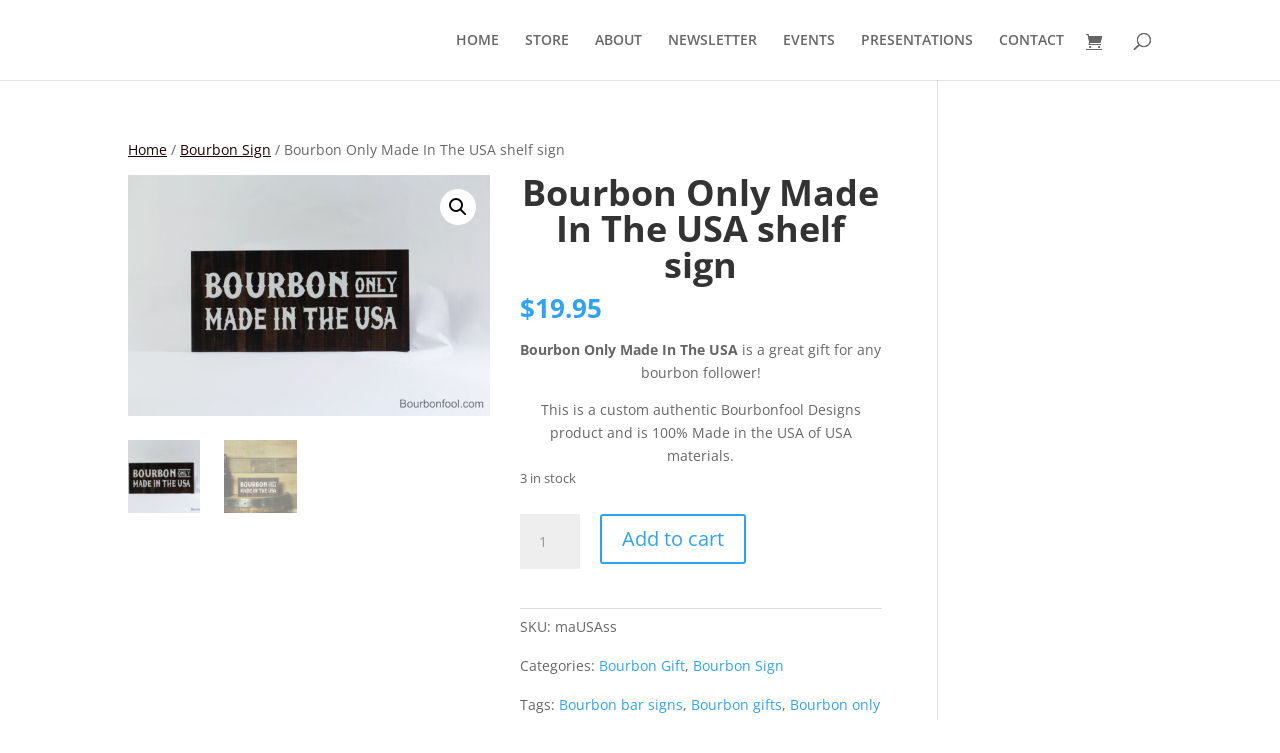

--- FILE ---
content_type: text/html; charset=utf-8
request_url: https://www.google.com/recaptcha/api2/anchor?ar=1&k=6LfjhW4aAAAAABJh5XRVBzTEmiX9ales6DMUScbZ&co=aHR0cHM6Ly9ib3VyYm9uZm9vbC5jb206NDQz&hl=en&type=image&v=PoyoqOPhxBO7pBk68S4YbpHZ&theme=light&size=normal&anchor-ms=20000&execute-ms=30000&cb=ue69lx93r0cw
body_size: 49510
content:
<!DOCTYPE HTML><html dir="ltr" lang="en"><head><meta http-equiv="Content-Type" content="text/html; charset=UTF-8">
<meta http-equiv="X-UA-Compatible" content="IE=edge">
<title>reCAPTCHA</title>
<style type="text/css">
/* cyrillic-ext */
@font-face {
  font-family: 'Roboto';
  font-style: normal;
  font-weight: 400;
  font-stretch: 100%;
  src: url(//fonts.gstatic.com/s/roboto/v48/KFO7CnqEu92Fr1ME7kSn66aGLdTylUAMa3GUBHMdazTgWw.woff2) format('woff2');
  unicode-range: U+0460-052F, U+1C80-1C8A, U+20B4, U+2DE0-2DFF, U+A640-A69F, U+FE2E-FE2F;
}
/* cyrillic */
@font-face {
  font-family: 'Roboto';
  font-style: normal;
  font-weight: 400;
  font-stretch: 100%;
  src: url(//fonts.gstatic.com/s/roboto/v48/KFO7CnqEu92Fr1ME7kSn66aGLdTylUAMa3iUBHMdazTgWw.woff2) format('woff2');
  unicode-range: U+0301, U+0400-045F, U+0490-0491, U+04B0-04B1, U+2116;
}
/* greek-ext */
@font-face {
  font-family: 'Roboto';
  font-style: normal;
  font-weight: 400;
  font-stretch: 100%;
  src: url(//fonts.gstatic.com/s/roboto/v48/KFO7CnqEu92Fr1ME7kSn66aGLdTylUAMa3CUBHMdazTgWw.woff2) format('woff2');
  unicode-range: U+1F00-1FFF;
}
/* greek */
@font-face {
  font-family: 'Roboto';
  font-style: normal;
  font-weight: 400;
  font-stretch: 100%;
  src: url(//fonts.gstatic.com/s/roboto/v48/KFO7CnqEu92Fr1ME7kSn66aGLdTylUAMa3-UBHMdazTgWw.woff2) format('woff2');
  unicode-range: U+0370-0377, U+037A-037F, U+0384-038A, U+038C, U+038E-03A1, U+03A3-03FF;
}
/* math */
@font-face {
  font-family: 'Roboto';
  font-style: normal;
  font-weight: 400;
  font-stretch: 100%;
  src: url(//fonts.gstatic.com/s/roboto/v48/KFO7CnqEu92Fr1ME7kSn66aGLdTylUAMawCUBHMdazTgWw.woff2) format('woff2');
  unicode-range: U+0302-0303, U+0305, U+0307-0308, U+0310, U+0312, U+0315, U+031A, U+0326-0327, U+032C, U+032F-0330, U+0332-0333, U+0338, U+033A, U+0346, U+034D, U+0391-03A1, U+03A3-03A9, U+03B1-03C9, U+03D1, U+03D5-03D6, U+03F0-03F1, U+03F4-03F5, U+2016-2017, U+2034-2038, U+203C, U+2040, U+2043, U+2047, U+2050, U+2057, U+205F, U+2070-2071, U+2074-208E, U+2090-209C, U+20D0-20DC, U+20E1, U+20E5-20EF, U+2100-2112, U+2114-2115, U+2117-2121, U+2123-214F, U+2190, U+2192, U+2194-21AE, U+21B0-21E5, U+21F1-21F2, U+21F4-2211, U+2213-2214, U+2216-22FF, U+2308-230B, U+2310, U+2319, U+231C-2321, U+2336-237A, U+237C, U+2395, U+239B-23B7, U+23D0, U+23DC-23E1, U+2474-2475, U+25AF, U+25B3, U+25B7, U+25BD, U+25C1, U+25CA, U+25CC, U+25FB, U+266D-266F, U+27C0-27FF, U+2900-2AFF, U+2B0E-2B11, U+2B30-2B4C, U+2BFE, U+3030, U+FF5B, U+FF5D, U+1D400-1D7FF, U+1EE00-1EEFF;
}
/* symbols */
@font-face {
  font-family: 'Roboto';
  font-style: normal;
  font-weight: 400;
  font-stretch: 100%;
  src: url(//fonts.gstatic.com/s/roboto/v48/KFO7CnqEu92Fr1ME7kSn66aGLdTylUAMaxKUBHMdazTgWw.woff2) format('woff2');
  unicode-range: U+0001-000C, U+000E-001F, U+007F-009F, U+20DD-20E0, U+20E2-20E4, U+2150-218F, U+2190, U+2192, U+2194-2199, U+21AF, U+21E6-21F0, U+21F3, U+2218-2219, U+2299, U+22C4-22C6, U+2300-243F, U+2440-244A, U+2460-24FF, U+25A0-27BF, U+2800-28FF, U+2921-2922, U+2981, U+29BF, U+29EB, U+2B00-2BFF, U+4DC0-4DFF, U+FFF9-FFFB, U+10140-1018E, U+10190-1019C, U+101A0, U+101D0-101FD, U+102E0-102FB, U+10E60-10E7E, U+1D2C0-1D2D3, U+1D2E0-1D37F, U+1F000-1F0FF, U+1F100-1F1AD, U+1F1E6-1F1FF, U+1F30D-1F30F, U+1F315, U+1F31C, U+1F31E, U+1F320-1F32C, U+1F336, U+1F378, U+1F37D, U+1F382, U+1F393-1F39F, U+1F3A7-1F3A8, U+1F3AC-1F3AF, U+1F3C2, U+1F3C4-1F3C6, U+1F3CA-1F3CE, U+1F3D4-1F3E0, U+1F3ED, U+1F3F1-1F3F3, U+1F3F5-1F3F7, U+1F408, U+1F415, U+1F41F, U+1F426, U+1F43F, U+1F441-1F442, U+1F444, U+1F446-1F449, U+1F44C-1F44E, U+1F453, U+1F46A, U+1F47D, U+1F4A3, U+1F4B0, U+1F4B3, U+1F4B9, U+1F4BB, U+1F4BF, U+1F4C8-1F4CB, U+1F4D6, U+1F4DA, U+1F4DF, U+1F4E3-1F4E6, U+1F4EA-1F4ED, U+1F4F7, U+1F4F9-1F4FB, U+1F4FD-1F4FE, U+1F503, U+1F507-1F50B, U+1F50D, U+1F512-1F513, U+1F53E-1F54A, U+1F54F-1F5FA, U+1F610, U+1F650-1F67F, U+1F687, U+1F68D, U+1F691, U+1F694, U+1F698, U+1F6AD, U+1F6B2, U+1F6B9-1F6BA, U+1F6BC, U+1F6C6-1F6CF, U+1F6D3-1F6D7, U+1F6E0-1F6EA, U+1F6F0-1F6F3, U+1F6F7-1F6FC, U+1F700-1F7FF, U+1F800-1F80B, U+1F810-1F847, U+1F850-1F859, U+1F860-1F887, U+1F890-1F8AD, U+1F8B0-1F8BB, U+1F8C0-1F8C1, U+1F900-1F90B, U+1F93B, U+1F946, U+1F984, U+1F996, U+1F9E9, U+1FA00-1FA6F, U+1FA70-1FA7C, U+1FA80-1FA89, U+1FA8F-1FAC6, U+1FACE-1FADC, U+1FADF-1FAE9, U+1FAF0-1FAF8, U+1FB00-1FBFF;
}
/* vietnamese */
@font-face {
  font-family: 'Roboto';
  font-style: normal;
  font-weight: 400;
  font-stretch: 100%;
  src: url(//fonts.gstatic.com/s/roboto/v48/KFO7CnqEu92Fr1ME7kSn66aGLdTylUAMa3OUBHMdazTgWw.woff2) format('woff2');
  unicode-range: U+0102-0103, U+0110-0111, U+0128-0129, U+0168-0169, U+01A0-01A1, U+01AF-01B0, U+0300-0301, U+0303-0304, U+0308-0309, U+0323, U+0329, U+1EA0-1EF9, U+20AB;
}
/* latin-ext */
@font-face {
  font-family: 'Roboto';
  font-style: normal;
  font-weight: 400;
  font-stretch: 100%;
  src: url(//fonts.gstatic.com/s/roboto/v48/KFO7CnqEu92Fr1ME7kSn66aGLdTylUAMa3KUBHMdazTgWw.woff2) format('woff2');
  unicode-range: U+0100-02BA, U+02BD-02C5, U+02C7-02CC, U+02CE-02D7, U+02DD-02FF, U+0304, U+0308, U+0329, U+1D00-1DBF, U+1E00-1E9F, U+1EF2-1EFF, U+2020, U+20A0-20AB, U+20AD-20C0, U+2113, U+2C60-2C7F, U+A720-A7FF;
}
/* latin */
@font-face {
  font-family: 'Roboto';
  font-style: normal;
  font-weight: 400;
  font-stretch: 100%;
  src: url(//fonts.gstatic.com/s/roboto/v48/KFO7CnqEu92Fr1ME7kSn66aGLdTylUAMa3yUBHMdazQ.woff2) format('woff2');
  unicode-range: U+0000-00FF, U+0131, U+0152-0153, U+02BB-02BC, U+02C6, U+02DA, U+02DC, U+0304, U+0308, U+0329, U+2000-206F, U+20AC, U+2122, U+2191, U+2193, U+2212, U+2215, U+FEFF, U+FFFD;
}
/* cyrillic-ext */
@font-face {
  font-family: 'Roboto';
  font-style: normal;
  font-weight: 500;
  font-stretch: 100%;
  src: url(//fonts.gstatic.com/s/roboto/v48/KFO7CnqEu92Fr1ME7kSn66aGLdTylUAMa3GUBHMdazTgWw.woff2) format('woff2');
  unicode-range: U+0460-052F, U+1C80-1C8A, U+20B4, U+2DE0-2DFF, U+A640-A69F, U+FE2E-FE2F;
}
/* cyrillic */
@font-face {
  font-family: 'Roboto';
  font-style: normal;
  font-weight: 500;
  font-stretch: 100%;
  src: url(//fonts.gstatic.com/s/roboto/v48/KFO7CnqEu92Fr1ME7kSn66aGLdTylUAMa3iUBHMdazTgWw.woff2) format('woff2');
  unicode-range: U+0301, U+0400-045F, U+0490-0491, U+04B0-04B1, U+2116;
}
/* greek-ext */
@font-face {
  font-family: 'Roboto';
  font-style: normal;
  font-weight: 500;
  font-stretch: 100%;
  src: url(//fonts.gstatic.com/s/roboto/v48/KFO7CnqEu92Fr1ME7kSn66aGLdTylUAMa3CUBHMdazTgWw.woff2) format('woff2');
  unicode-range: U+1F00-1FFF;
}
/* greek */
@font-face {
  font-family: 'Roboto';
  font-style: normal;
  font-weight: 500;
  font-stretch: 100%;
  src: url(//fonts.gstatic.com/s/roboto/v48/KFO7CnqEu92Fr1ME7kSn66aGLdTylUAMa3-UBHMdazTgWw.woff2) format('woff2');
  unicode-range: U+0370-0377, U+037A-037F, U+0384-038A, U+038C, U+038E-03A1, U+03A3-03FF;
}
/* math */
@font-face {
  font-family: 'Roboto';
  font-style: normal;
  font-weight: 500;
  font-stretch: 100%;
  src: url(//fonts.gstatic.com/s/roboto/v48/KFO7CnqEu92Fr1ME7kSn66aGLdTylUAMawCUBHMdazTgWw.woff2) format('woff2');
  unicode-range: U+0302-0303, U+0305, U+0307-0308, U+0310, U+0312, U+0315, U+031A, U+0326-0327, U+032C, U+032F-0330, U+0332-0333, U+0338, U+033A, U+0346, U+034D, U+0391-03A1, U+03A3-03A9, U+03B1-03C9, U+03D1, U+03D5-03D6, U+03F0-03F1, U+03F4-03F5, U+2016-2017, U+2034-2038, U+203C, U+2040, U+2043, U+2047, U+2050, U+2057, U+205F, U+2070-2071, U+2074-208E, U+2090-209C, U+20D0-20DC, U+20E1, U+20E5-20EF, U+2100-2112, U+2114-2115, U+2117-2121, U+2123-214F, U+2190, U+2192, U+2194-21AE, U+21B0-21E5, U+21F1-21F2, U+21F4-2211, U+2213-2214, U+2216-22FF, U+2308-230B, U+2310, U+2319, U+231C-2321, U+2336-237A, U+237C, U+2395, U+239B-23B7, U+23D0, U+23DC-23E1, U+2474-2475, U+25AF, U+25B3, U+25B7, U+25BD, U+25C1, U+25CA, U+25CC, U+25FB, U+266D-266F, U+27C0-27FF, U+2900-2AFF, U+2B0E-2B11, U+2B30-2B4C, U+2BFE, U+3030, U+FF5B, U+FF5D, U+1D400-1D7FF, U+1EE00-1EEFF;
}
/* symbols */
@font-face {
  font-family: 'Roboto';
  font-style: normal;
  font-weight: 500;
  font-stretch: 100%;
  src: url(//fonts.gstatic.com/s/roboto/v48/KFO7CnqEu92Fr1ME7kSn66aGLdTylUAMaxKUBHMdazTgWw.woff2) format('woff2');
  unicode-range: U+0001-000C, U+000E-001F, U+007F-009F, U+20DD-20E0, U+20E2-20E4, U+2150-218F, U+2190, U+2192, U+2194-2199, U+21AF, U+21E6-21F0, U+21F3, U+2218-2219, U+2299, U+22C4-22C6, U+2300-243F, U+2440-244A, U+2460-24FF, U+25A0-27BF, U+2800-28FF, U+2921-2922, U+2981, U+29BF, U+29EB, U+2B00-2BFF, U+4DC0-4DFF, U+FFF9-FFFB, U+10140-1018E, U+10190-1019C, U+101A0, U+101D0-101FD, U+102E0-102FB, U+10E60-10E7E, U+1D2C0-1D2D3, U+1D2E0-1D37F, U+1F000-1F0FF, U+1F100-1F1AD, U+1F1E6-1F1FF, U+1F30D-1F30F, U+1F315, U+1F31C, U+1F31E, U+1F320-1F32C, U+1F336, U+1F378, U+1F37D, U+1F382, U+1F393-1F39F, U+1F3A7-1F3A8, U+1F3AC-1F3AF, U+1F3C2, U+1F3C4-1F3C6, U+1F3CA-1F3CE, U+1F3D4-1F3E0, U+1F3ED, U+1F3F1-1F3F3, U+1F3F5-1F3F7, U+1F408, U+1F415, U+1F41F, U+1F426, U+1F43F, U+1F441-1F442, U+1F444, U+1F446-1F449, U+1F44C-1F44E, U+1F453, U+1F46A, U+1F47D, U+1F4A3, U+1F4B0, U+1F4B3, U+1F4B9, U+1F4BB, U+1F4BF, U+1F4C8-1F4CB, U+1F4D6, U+1F4DA, U+1F4DF, U+1F4E3-1F4E6, U+1F4EA-1F4ED, U+1F4F7, U+1F4F9-1F4FB, U+1F4FD-1F4FE, U+1F503, U+1F507-1F50B, U+1F50D, U+1F512-1F513, U+1F53E-1F54A, U+1F54F-1F5FA, U+1F610, U+1F650-1F67F, U+1F687, U+1F68D, U+1F691, U+1F694, U+1F698, U+1F6AD, U+1F6B2, U+1F6B9-1F6BA, U+1F6BC, U+1F6C6-1F6CF, U+1F6D3-1F6D7, U+1F6E0-1F6EA, U+1F6F0-1F6F3, U+1F6F7-1F6FC, U+1F700-1F7FF, U+1F800-1F80B, U+1F810-1F847, U+1F850-1F859, U+1F860-1F887, U+1F890-1F8AD, U+1F8B0-1F8BB, U+1F8C0-1F8C1, U+1F900-1F90B, U+1F93B, U+1F946, U+1F984, U+1F996, U+1F9E9, U+1FA00-1FA6F, U+1FA70-1FA7C, U+1FA80-1FA89, U+1FA8F-1FAC6, U+1FACE-1FADC, U+1FADF-1FAE9, U+1FAF0-1FAF8, U+1FB00-1FBFF;
}
/* vietnamese */
@font-face {
  font-family: 'Roboto';
  font-style: normal;
  font-weight: 500;
  font-stretch: 100%;
  src: url(//fonts.gstatic.com/s/roboto/v48/KFO7CnqEu92Fr1ME7kSn66aGLdTylUAMa3OUBHMdazTgWw.woff2) format('woff2');
  unicode-range: U+0102-0103, U+0110-0111, U+0128-0129, U+0168-0169, U+01A0-01A1, U+01AF-01B0, U+0300-0301, U+0303-0304, U+0308-0309, U+0323, U+0329, U+1EA0-1EF9, U+20AB;
}
/* latin-ext */
@font-face {
  font-family: 'Roboto';
  font-style: normal;
  font-weight: 500;
  font-stretch: 100%;
  src: url(//fonts.gstatic.com/s/roboto/v48/KFO7CnqEu92Fr1ME7kSn66aGLdTylUAMa3KUBHMdazTgWw.woff2) format('woff2');
  unicode-range: U+0100-02BA, U+02BD-02C5, U+02C7-02CC, U+02CE-02D7, U+02DD-02FF, U+0304, U+0308, U+0329, U+1D00-1DBF, U+1E00-1E9F, U+1EF2-1EFF, U+2020, U+20A0-20AB, U+20AD-20C0, U+2113, U+2C60-2C7F, U+A720-A7FF;
}
/* latin */
@font-face {
  font-family: 'Roboto';
  font-style: normal;
  font-weight: 500;
  font-stretch: 100%;
  src: url(//fonts.gstatic.com/s/roboto/v48/KFO7CnqEu92Fr1ME7kSn66aGLdTylUAMa3yUBHMdazQ.woff2) format('woff2');
  unicode-range: U+0000-00FF, U+0131, U+0152-0153, U+02BB-02BC, U+02C6, U+02DA, U+02DC, U+0304, U+0308, U+0329, U+2000-206F, U+20AC, U+2122, U+2191, U+2193, U+2212, U+2215, U+FEFF, U+FFFD;
}
/* cyrillic-ext */
@font-face {
  font-family: 'Roboto';
  font-style: normal;
  font-weight: 900;
  font-stretch: 100%;
  src: url(//fonts.gstatic.com/s/roboto/v48/KFO7CnqEu92Fr1ME7kSn66aGLdTylUAMa3GUBHMdazTgWw.woff2) format('woff2');
  unicode-range: U+0460-052F, U+1C80-1C8A, U+20B4, U+2DE0-2DFF, U+A640-A69F, U+FE2E-FE2F;
}
/* cyrillic */
@font-face {
  font-family: 'Roboto';
  font-style: normal;
  font-weight: 900;
  font-stretch: 100%;
  src: url(//fonts.gstatic.com/s/roboto/v48/KFO7CnqEu92Fr1ME7kSn66aGLdTylUAMa3iUBHMdazTgWw.woff2) format('woff2');
  unicode-range: U+0301, U+0400-045F, U+0490-0491, U+04B0-04B1, U+2116;
}
/* greek-ext */
@font-face {
  font-family: 'Roboto';
  font-style: normal;
  font-weight: 900;
  font-stretch: 100%;
  src: url(//fonts.gstatic.com/s/roboto/v48/KFO7CnqEu92Fr1ME7kSn66aGLdTylUAMa3CUBHMdazTgWw.woff2) format('woff2');
  unicode-range: U+1F00-1FFF;
}
/* greek */
@font-face {
  font-family: 'Roboto';
  font-style: normal;
  font-weight: 900;
  font-stretch: 100%;
  src: url(//fonts.gstatic.com/s/roboto/v48/KFO7CnqEu92Fr1ME7kSn66aGLdTylUAMa3-UBHMdazTgWw.woff2) format('woff2');
  unicode-range: U+0370-0377, U+037A-037F, U+0384-038A, U+038C, U+038E-03A1, U+03A3-03FF;
}
/* math */
@font-face {
  font-family: 'Roboto';
  font-style: normal;
  font-weight: 900;
  font-stretch: 100%;
  src: url(//fonts.gstatic.com/s/roboto/v48/KFO7CnqEu92Fr1ME7kSn66aGLdTylUAMawCUBHMdazTgWw.woff2) format('woff2');
  unicode-range: U+0302-0303, U+0305, U+0307-0308, U+0310, U+0312, U+0315, U+031A, U+0326-0327, U+032C, U+032F-0330, U+0332-0333, U+0338, U+033A, U+0346, U+034D, U+0391-03A1, U+03A3-03A9, U+03B1-03C9, U+03D1, U+03D5-03D6, U+03F0-03F1, U+03F4-03F5, U+2016-2017, U+2034-2038, U+203C, U+2040, U+2043, U+2047, U+2050, U+2057, U+205F, U+2070-2071, U+2074-208E, U+2090-209C, U+20D0-20DC, U+20E1, U+20E5-20EF, U+2100-2112, U+2114-2115, U+2117-2121, U+2123-214F, U+2190, U+2192, U+2194-21AE, U+21B0-21E5, U+21F1-21F2, U+21F4-2211, U+2213-2214, U+2216-22FF, U+2308-230B, U+2310, U+2319, U+231C-2321, U+2336-237A, U+237C, U+2395, U+239B-23B7, U+23D0, U+23DC-23E1, U+2474-2475, U+25AF, U+25B3, U+25B7, U+25BD, U+25C1, U+25CA, U+25CC, U+25FB, U+266D-266F, U+27C0-27FF, U+2900-2AFF, U+2B0E-2B11, U+2B30-2B4C, U+2BFE, U+3030, U+FF5B, U+FF5D, U+1D400-1D7FF, U+1EE00-1EEFF;
}
/* symbols */
@font-face {
  font-family: 'Roboto';
  font-style: normal;
  font-weight: 900;
  font-stretch: 100%;
  src: url(//fonts.gstatic.com/s/roboto/v48/KFO7CnqEu92Fr1ME7kSn66aGLdTylUAMaxKUBHMdazTgWw.woff2) format('woff2');
  unicode-range: U+0001-000C, U+000E-001F, U+007F-009F, U+20DD-20E0, U+20E2-20E4, U+2150-218F, U+2190, U+2192, U+2194-2199, U+21AF, U+21E6-21F0, U+21F3, U+2218-2219, U+2299, U+22C4-22C6, U+2300-243F, U+2440-244A, U+2460-24FF, U+25A0-27BF, U+2800-28FF, U+2921-2922, U+2981, U+29BF, U+29EB, U+2B00-2BFF, U+4DC0-4DFF, U+FFF9-FFFB, U+10140-1018E, U+10190-1019C, U+101A0, U+101D0-101FD, U+102E0-102FB, U+10E60-10E7E, U+1D2C0-1D2D3, U+1D2E0-1D37F, U+1F000-1F0FF, U+1F100-1F1AD, U+1F1E6-1F1FF, U+1F30D-1F30F, U+1F315, U+1F31C, U+1F31E, U+1F320-1F32C, U+1F336, U+1F378, U+1F37D, U+1F382, U+1F393-1F39F, U+1F3A7-1F3A8, U+1F3AC-1F3AF, U+1F3C2, U+1F3C4-1F3C6, U+1F3CA-1F3CE, U+1F3D4-1F3E0, U+1F3ED, U+1F3F1-1F3F3, U+1F3F5-1F3F7, U+1F408, U+1F415, U+1F41F, U+1F426, U+1F43F, U+1F441-1F442, U+1F444, U+1F446-1F449, U+1F44C-1F44E, U+1F453, U+1F46A, U+1F47D, U+1F4A3, U+1F4B0, U+1F4B3, U+1F4B9, U+1F4BB, U+1F4BF, U+1F4C8-1F4CB, U+1F4D6, U+1F4DA, U+1F4DF, U+1F4E3-1F4E6, U+1F4EA-1F4ED, U+1F4F7, U+1F4F9-1F4FB, U+1F4FD-1F4FE, U+1F503, U+1F507-1F50B, U+1F50D, U+1F512-1F513, U+1F53E-1F54A, U+1F54F-1F5FA, U+1F610, U+1F650-1F67F, U+1F687, U+1F68D, U+1F691, U+1F694, U+1F698, U+1F6AD, U+1F6B2, U+1F6B9-1F6BA, U+1F6BC, U+1F6C6-1F6CF, U+1F6D3-1F6D7, U+1F6E0-1F6EA, U+1F6F0-1F6F3, U+1F6F7-1F6FC, U+1F700-1F7FF, U+1F800-1F80B, U+1F810-1F847, U+1F850-1F859, U+1F860-1F887, U+1F890-1F8AD, U+1F8B0-1F8BB, U+1F8C0-1F8C1, U+1F900-1F90B, U+1F93B, U+1F946, U+1F984, U+1F996, U+1F9E9, U+1FA00-1FA6F, U+1FA70-1FA7C, U+1FA80-1FA89, U+1FA8F-1FAC6, U+1FACE-1FADC, U+1FADF-1FAE9, U+1FAF0-1FAF8, U+1FB00-1FBFF;
}
/* vietnamese */
@font-face {
  font-family: 'Roboto';
  font-style: normal;
  font-weight: 900;
  font-stretch: 100%;
  src: url(//fonts.gstatic.com/s/roboto/v48/KFO7CnqEu92Fr1ME7kSn66aGLdTylUAMa3OUBHMdazTgWw.woff2) format('woff2');
  unicode-range: U+0102-0103, U+0110-0111, U+0128-0129, U+0168-0169, U+01A0-01A1, U+01AF-01B0, U+0300-0301, U+0303-0304, U+0308-0309, U+0323, U+0329, U+1EA0-1EF9, U+20AB;
}
/* latin-ext */
@font-face {
  font-family: 'Roboto';
  font-style: normal;
  font-weight: 900;
  font-stretch: 100%;
  src: url(//fonts.gstatic.com/s/roboto/v48/KFO7CnqEu92Fr1ME7kSn66aGLdTylUAMa3KUBHMdazTgWw.woff2) format('woff2');
  unicode-range: U+0100-02BA, U+02BD-02C5, U+02C7-02CC, U+02CE-02D7, U+02DD-02FF, U+0304, U+0308, U+0329, U+1D00-1DBF, U+1E00-1E9F, U+1EF2-1EFF, U+2020, U+20A0-20AB, U+20AD-20C0, U+2113, U+2C60-2C7F, U+A720-A7FF;
}
/* latin */
@font-face {
  font-family: 'Roboto';
  font-style: normal;
  font-weight: 900;
  font-stretch: 100%;
  src: url(//fonts.gstatic.com/s/roboto/v48/KFO7CnqEu92Fr1ME7kSn66aGLdTylUAMa3yUBHMdazQ.woff2) format('woff2');
  unicode-range: U+0000-00FF, U+0131, U+0152-0153, U+02BB-02BC, U+02C6, U+02DA, U+02DC, U+0304, U+0308, U+0329, U+2000-206F, U+20AC, U+2122, U+2191, U+2193, U+2212, U+2215, U+FEFF, U+FFFD;
}

</style>
<link rel="stylesheet" type="text/css" href="https://www.gstatic.com/recaptcha/releases/PoyoqOPhxBO7pBk68S4YbpHZ/styles__ltr.css">
<script nonce="QQUkrZw4NXGlpZRFRsKcig" type="text/javascript">window['__recaptcha_api'] = 'https://www.google.com/recaptcha/api2/';</script>
<script type="text/javascript" src="https://www.gstatic.com/recaptcha/releases/PoyoqOPhxBO7pBk68S4YbpHZ/recaptcha__en.js" nonce="QQUkrZw4NXGlpZRFRsKcig">
      
    </script></head>
<body><div id="rc-anchor-alert" class="rc-anchor-alert"></div>
<input type="hidden" id="recaptcha-token" value="[base64]">
<script type="text/javascript" nonce="QQUkrZw4NXGlpZRFRsKcig">
      recaptcha.anchor.Main.init("[\x22ainput\x22,[\x22bgdata\x22,\x22\x22,\[base64]/[base64]/MjU1Ong/[base64]/[base64]/[base64]/[base64]/[base64]/[base64]/[base64]/[base64]/[base64]/[base64]/[base64]/[base64]/[base64]/[base64]/[base64]\\u003d\x22,\[base64]\x22,\[base64]/[base64]/[base64]/DjVDDgcOCw5bDscOFwrFHGcOHLgp3eF8tJhnCnknChzHCmWvDr2AKJcKoAMKRwqbChQPDrV/[base64]/w5c4fQTDilHDicO2OhDDg8OgwqHCswPDrwZ4eBskBGbCqmHCjcKfdWlpwovDssKsPz8UMsO2Gnk2wqJGw7tTZsOuw7bCkC4bwr06cFPDigXDvcO2w7guCcOnZ8ONwrErZF/DnMORwqrDm8K9w4vCl8KUJh/[base64]/CvcKUScKLYg3CjsOtw4jCq8KHw43DvcKZwrrCjS7Dr8Klw4JnwrLCs8K/[base64]/Cu0YIwrYCaMORw6kLwppTIj5NXB8ww4gENcOXw5jDkjkdUAHChMKCYFzCv8Kuw7UVJ1BFGFXDkULCrcKQwofDp8KxDsKlw5oCwrvDiMKzeMKOQ8OSOx53w6ULccOBwoo+wpjCu3/[base64]/CmWlvCMONVArDo8KnQcO+WsK8w70PwrdIwovCqcOjworCscKcwqwywrTCvMOTwonDhULDlnNqCgxcSR98w7J2DMOJwoV6wp/Dp3QrDV7CsHwhw5Miwr1Cw4HDmjDCqlEWw4DCoE0EwqzDpQbDgG1qwolWw4gTw4YrSkrCusKlYMOuwrDCp8OlwqlxwpNgQz4hdxlAVHXCrTcjU8Okw57CriAQMD/DsAEASMKHw73DqsKDR8OywqRiw7wqwrPCmTxIw65sCzlEcHp0H8ORLsOSwoZBwovDgMKZwp17OcKLwrFHJMOQwpwHMAg6wppYw4nCvcOLJMOowqDDh8OSw4TCrcOBUm0KOwzCoTpkMsO9woDDoiXDjCjDtDTCssOhwocrIi/DgnTDs8OvQMOvw4Y8w4sXw6LChsOnwrJpGhXDlhNJVh4qwrHDt8KBCcOvwqzCpQBHwosIR2XDp8O5QcO/FMKoYMKVw57CmWgLw5nCp8Kzw6wXwoLCv0zDs8KzdsOIw4N1wrLCjSnClV5dSDrCmsONw7YTU1vCvEnDo8KfVn/DtxwuNxvDigDDtsKSw6xmRRt9IsOPw4TCs3FUwozCmsOdw7VHw6BAw5VXwr4SAsOawpfCusKDwrAaS1UwYcK8UTvDkMKwVcOuw5sOw5JQw4EUQAk/w6fCicKXw7fDv0tzw5xCwpJTw58CwqvCnlHCpAbDk8KJXynChsOoVHfCqsK0E1TDqsOQRGZ6XVxawq7Dsz0Mwo5jw4Nxw4UPw5BbbCTCgkFXCsOpwrjChsO3TMKPVzjDslcfw4MAwq3Dt8KrU0MAwo/DmMKhYlzDm8KFwrXCo1TDqsOWwpkQFcK8w7NrRSfDnMKJwpHDswXCtT/CisOOC3vCg8KDeHLDpsKxw6kIwoPDhAVnwqPCkXjDnTXDhcOyw4/Dk0oIw7zDucKCwoPDjG3CoMKFw47DgMKTVcKJJkk7FcOeXEBHbURlw4hsw6fDjzfChHDDtsOrDQnDqwXDjcOhKsKQwrrCgMObw5cjw6jDoFrCimMiSXsUw4LDigHDqcOOw5/Cq8KuVMO0w7c2FAdVw58CEloLEhYKBMK0Mk7DiMKpdVMKwqQow73Du8K/a8KdRz7CshVBw5sHMS3CkXAHeMObwqnDi2LCk1liacOMcwgtwqXDpko5w7M5Z8KZwqDDnMOKJ8OWw4LCgg7Dom5Bw4RGwrTDj8Opwpl/[base64]/DvzIqw53CnsKfwq7CsMOLw78zIgNhI8OLBMKBw7TDv8OWAEnDjcOTw5gJXcOdwrd9w7Fmw7HCj8OhcsKwL2Z6bcKjaB3CisKHLWdYwo8Xwrw3ScOOQcKRdhRWw7INw6PCkcKWYSPDhsKTwpfDn2oALcO0eiozAcOKMhjDlcO/[base64]/[base64]/wrdwa8ONQC3CvSwKwqzDisKQw6XDnU/Co3DDjUpfPcK1bsKeTVfDvMOAw45pw4E5WjDDjSbClsKAwo3ChMKcwovDicKbwovCoXrDvDwHdx/CviJaw5rDicOxLngxCylqw4TCq8OMw6UYa8ONacOzJ0sDwonDjcOWwo3Cn8K7STnCiMK1w7FIw7jCrSodDMKHw61aBwXDuMO7HcOmGWfCvzgfcEQXOsO6Z8OYwrkCO8KNwqTCkw88w4DCnsOQwqPDr8OEwqPDqMKucMKVAsO/[base64]/CmmpLBGnCosKTTW7ColBMw53DocK6dUDDm8KDwqACwq4gZ8Oqd8KwcXvDm2nCliFWw6h8YirCksK5w7bDgsOIw5DCtcOxw7kHwpRBwpHCvsK/wr/CgMOqwp4rw4DCmBXCgHBLw5nDrcK1w7nDhsOtwqPDm8KyD07Cs8KTYgkqccKpI8KANRLDoMKpw61Zw5/Cl8Ojwr3DsR1zZsKMLcK/wp3Ci8KBHxbDrwFwwrLDm8KGwprCnMKKwokdwoAAwqbDtMKRw7LCi8KBWcKtbjTDucKhI8K0dH7Dn8KBMF/[base64]/Cmzx4WsOHwrl2w6/DscOpH0NjwovDsWIbWMK3w7rCgsOmKsOJwq43MMOqDcKsSWpew4QlI8Oyw5rCrCzCpMOXSh4mRgc2w5fCtjtMwq7DmSRzXMKSwqFQfsOOw4jDqgfDjsO4w7TDmQ86LAjCtMKPG3jClnFZfmDDssO3wozDgcOgwojCmDTDmMK0MQDCoMK/wq4Iw43DmnxxwoEiGcK4csKfwq3DpcK+UlB/wqXDhQ5Pax58O8K/w49DccODwojChlDDiixzcMOIFxfCo8Kqwo/DqMK0w7vDvERYfQksRAZmGcK8w690Q3jDmsKBL8KebRjDiQ/CmRDCkcOiw5bChjrDrcOdwpfCrcO9N8OFEMK3FEPCtXAYW8K4w4rDu8K/[base64]/[base64]/[base64]/[base64]/[base64]/[base64]/CkVfDgcOVwoYNwrhGwp5qPcOJwpLDjDwzQMOow6wgcsOrfMOOMcKFfgAsbMOyFsKeWU8fFXFzwpk3w53DnGhkcsO6D2oxwpBIZHLCqxHDhsO0woYcw6PCucKgwp3DriPDkEg8wpEDMcKrw6BAw7rDmsOJDMKLw6fDoi8Fw60xP8K1w7RwfmQ7w5TDiMK/XsOrw4QSbjLCucOXMcKXw6/Co8OjwqtOCMOHwrbCucKjd8KjfQPDu8OUwqbCpSDCjzHCssKlw7zCv8OLRsOGwrHDmcOUSlfCnUvDmRfDq8OawoBowp/DvDYMw7ZSw7BwDcKEwrXCojHCpMKAA8OWaSVUOcK4IyfCpMO9Aj1GCcKRF8K4w5VOwrXCujxZMcOewoQfbhzDjsKvw4LDmsKhwp9Tw6/[base64]/Drxh6e1pGWsKjLGRXw7fCgXw5b8O6w4tQHE7Dv1RRw5M/w6p0CD/DrjFzw73DicKDw4NKEcKKw6IveibDqQAAOhp+wovCq8KeaGYywpbDlMKNwofCqcOWU8KPw6nDtcOZw5Fhw4bChMOxw4sawojCqsKrw5/DlB5bw4HDqAjDmsKiGWrCkQDDjTTCpB8dVsK1Yg7CrCNqw4E1w5ptwoXCtX89woEDw7bDosKlwppnwqHDssOqMmw0esKzKMO/RcK9wqHCkAnCoQ7Dm3wIw6zClxHDk2cXEcKQw4DCusO4w5DChcOkwpjCs8OpTMOcwq3CkH7CsT/DksONEcKec8KTDjZHw4DCjlHDlsOcMMOZTMOFYBgNc8KNYcODS1TDiDpqU8Kvw4zDv8Ovw6fClmMdwr4gw6s+woJOwrzClxrDnTMUw43DqQTCh8OQURI5wpxxw6wdwqciE8Kswr4VAsKqwo/CqsKoXMKoUTZYw7LCusKUIhBQJWjCusKXw4nCgDjDpzfCn8K/OD7DsMOnw5bCoFE4XcO+w7M6a3xOZcKhwo7ClhnCsllKwpN/ecKREw5DwqPDp8OWR2FgcgrDpsK0L1PCoxfCq8KpQ8OxQm4ZwoVTWMKFwpjDrTBgAcKiOMKyK3vCvsO6w4gpw4nDnUrDq8KFwqs7TSEew6vDhsOkwr9Jw7dlP8OxbRNywozDr8K/PWfDlgLCt0R7R8OPw4R0K8O6Gl5Ew4nDpCZGRMOxfcOHwr3Dk8KMNsKjw7HDqUnCosOmVm4dLTI6VWbDhjzDqsKmJ8KUGMKpRV/DqiYKcA5/NsOew65yw5jDrhQpIHppUcOzwrpNZ0VeTxROw7x6wqgBB1RXUcKow6h1wo04W3dAJFNSAirCrMOJH0EIwonCgsKEBcKgKHHDrwfCoxQ/VSDDmcKeQMKxaMOCwr/DsUXDjEYnw6nCqgnCo8Khw7AJR8OFwqxHwok4w6LDqMOfwrLCkMKkH8OVbgMTEsOSOnYjOsKiw6LDq2/CpsO/[base64]/w7zCnMK6ScO+w5/DlcKrwpF4bnlNK8KPBcKwwrgEd8OoOcOSCcOtwpDDkV3CnELCvcKSwqnCq8KPwqJ9asOtwo/DlAVYAjPCnBsyw6ARwqF9woXCqnLCksOaw47Co0IIwobDvMKzfjrCicKdwo94wprCl2hFw79iw48aw45OwojDmcO5U8Omw79qwplDK8KCAMOWdgrCvGTDjMOSVsKkVMKpw4kOw5FBT8K4w7IrwogPw6IbU8ODw7rCsMKkBFMTwqYBwqrDpcOfJMKJw47CksKXwoJwwq/DlcKIw53Dr8OzDw8fwqxpw4MAHDVnw6JdB8O+PMOMwqFNwp9Awq/[base64]/[base64]/VgjDjMKfHMOXw5rDmzV4aQdaecKdVsK1FBHCn8OdM8KGw5Ndd8K4wpBcbMKnw50WZFrCuMOhw4bClsOjw7YOUhhiwqvDrXwWWVvClz4iwr9VwqPDqF4nwrYAGXpcw7E/w4nDq8Kiw6bCngwswrR7HMKCw414E8KwwrPDuMKfa8KZwqMKCVFJw53DuMOFKDLDmcKOwp1ew4nDmwE0woV9MsO+wqjCpMO4IcKiO2zDggtmDFvDl8O+UnzDrVDCoMKBwo/DpMKsw4w/b2XClG/CvgURwr5mVMKlDsKIGhzDrsK9wpkkwoVschXCrkbCp8KFLwc1BB4td1jCtMK5w5M+wo/CisOOwrIEO3oeD39LTcO7McKfw6Z3VMOXw4UewrsSwrrDogrDoQ/CtcKgRkMtw4TCrzBgw53DkMKVwogew7Z8FcKuwroaVsKZw6UDw7XDicOCTcKxw4vDmsKXHsKcDMK9cMOoKCHClQTDgxkRw77CvQNfAGPCqMOlIsOxwpVTwrAQVsOYwq/DscKdUSnCviVZw5PDrjvDvncvw654w7/Ck3YkSVkgw4/DgRhUwr7DqsO5w5RIwr1Gw5bCjcKJMyIzBFXDjmlMBcKEAMKgMGTClsOzHwlkw4bCg8OZw53DhyTDgMKbVU4JwoRQwp/CuXfDssOyw4bCp8KEwqPCpMKTwpNvd8K6WWVtwrsEUFxBw44gw7TCjMOVw7QpJ8KMdsOAWcKkTlDCg2TCjEANw6vDq8OeQixjWmTDmnU4PWvDjcKdf0LCrSzDk0zDpX8Lwpg9UB/Cq8K0dMKhw5TDqcKtw6HCnBIDMsKKGg/DicKXwqjCiT/CuV3Ck8K4WMKaQMK9wqoGwpHDrTs9KDJ6wrpjwpZVfUtucQV/w4wqwrxZw5PDiwUqO2HDmsO0w4tywosUw67CpsOtwp/DqsKLFMOIMh1lwqZFwqAmw7c5w5caw5jDvjjCpwnDj8Ocw7VFG017woXDi8Kwa8OuRE4lwpc2MRxMb8OxfT8/X8OMLsOOw6XDu8KrAU3CpcKlfw1iFVJOw7zDhhDDqkHDr344dcKycjbClWcjfMO7M8O2I8K3w5LDisKAcWYZw6XDk8OTw6kQAxl5ZzLCkHhswqPCisKvTFTCsFd5DSzDl1rDr8K5Hz9dc3TDjkM2w5hcwoPCosOpwozDo1zDgcOGFcOfw5jCnwctwp/CimvDn3ITfnLDkydBwq04HsOXw4UAw6t+wpANw6khw5ZqCsK5w4Q6w57DojcfSzPDhcKYRcKlAcO/w6NEGcKqcnLCuEtnw6rCiw/DlBtBwoMTw40zLiEtAz7DihjDvsO2J8KdbV3Du8OFw4A2B2Vew7nCpMOSaCbDjER1w6zDjcKwwq3CoMKJWsK1UU1URyh9w48gwrx+wpN/wozCjz/DjU/DslVDw4XDtXkew6hOcEwEw7fCuzDDlsKnUDZLLBXDhGXDr8O3Bw/[base64]/CvsKZeldMw74hw5cgO8O7fgYJw5HDoljDg8KfCWDDg2fDvCYFw6rDh0HDlMO2w57ChRB5ZsKDSMK3w51hZ8KYw50+C8ONw5vCugEjWCMkDkjDlw9dwqY1S3g4Vzc7w5ErwprCrT1RIcOmQAvDjmfCsEXDscKWb8KxwrlUSyZZwqE/bQ4zZsOtCEgFwqPDgxZPwopzV8KlOQE+L8O2wqbDlMOmw5bCncKOVsOsw41bX8KWw4HDo8O+wpTDgmIIWBrDjhoKwrfCqE7DihgSwp4KEMOvwqTDtcOBw5XCpcKCElrDqn85w4PDs8OhA8OTw5srw6TDn2/[base64]/DicOVB2EGwq7CpMKGOsOpEV3Cg8Ofw4PDgcKQw7fDqU5uw7s8dBFXwoFpb05wP3/[base64]/EXfCqmkVw7fClsKudsKlwqzDiA7Dq8Kqw6TCkMKvK33DksODHEJmw44sBmfCnsOww6vDr8OJFXNmw64Lw5nDgw4Lw49tb2bCiX9Xw6/DvQvCgC7Du8KwRiTDsMOcwqDDvMK0w4QTbCEhw5QDL8OQY8KEBlnCscKuwpXCscKgEMOCwqJjJcOlwofCqcKew7JoFcKmdMK1dTvCisOnwr4YwolxwpjDnWXDicObw4PCplXDpsKpwp/Dq8K9L8OHSHJuwqzCgVQEdMKKwrnDpcKsw4bCisK/[base64]/Dlm7Ck8Krw7PCswzDvMK9RsOaw44JX13Dq8KBTDA0wp9/w4rCnsKIw5/DtcKyS8KZwoMbRhnDhMOydcKkYMOSWMO5wrjCvgXCjMKzw5HCj280OGEMw550aQrDkcKtH082K2N9wrdAw47CocKhCS/ChMKpCnTDvsKFw6jCgUXDt8KFLsOcY8Ktw7dBwpcLw5DDr3jCpHXCqsKbw4l+X2psFcKgwqrDpXHCicKEOTXDjlsxwqnCv8OcwpMRwrvCpsO+wrLDjRXDj2c0TnjCiBs4KsOTUcOdwqJMXcKSQMOrNmgew57DsMOTWxfCt8KywrB/X2nDv8Ofw4N5wrg2AMOTH8K8ARHClXFTKsKPw4fDoT9FTsOMMsOwwrc1aMKpwpA2AHoxw6ltLnrDr8KHw79FeyDDoF12EizCvjg+HMO/wqLDolE3w7bChcKXw4oWVcKVw7LDo8KxHsOQw4/CgDPCijN+e8Ksw6V8w6R3BcOywog/ZcOJw47CnncJRQzDsHs3TSgrw5TCm2/[base64]/Ci8KSwpxOenMfC0tIblDCmCHDv8O0wrDDrcKAT8Oww4NGBGbCiFsyFC3Cmg4VeMOCHMKHGR7CqkzDqzbCkUzDvznClsKMD1Zawq7Cs8KuCjzCicKVScKOwph/w6XCiMOXwrnCncKNw7XDq8ObS8KSWkfCrcKBQUcAw7zDjibClcKQB8K5wrJTwr/Cq8OPwqQHwq/CkzIEM8Oew4AzCEczcWgSbFpoQ8Oew69lcAvDjXDCtQccHmDDisO8w4cUen5zwqU/aHt6Bw11w49Sw7YqwpYCwo3CtR3DumLClxTDoR/[base64]/QinCisKlw5LDj3fDllHCqQ0sw7JzPcOebMOIwp/ChgDChcOuw7dNZsKXwr3Ct8KUcGcowo/CjVjCnsKTwoxUwpoYOcKZDMKiJcOSYhUIwoRnKMK1wpDCkGLCthlzw43CosK0asO5wr53GMK6XiZVwrFRwr5lQMOaF8OveMOsdDNew4zDoMKwGUoKSmt4JmN0S2DDq0ciB8KAcMOLwojCrsKBWDkwb8K8Rn87ZcKbwrzDsHlLwo1kfRTCvkF/V3vDmMKQw7jCv8KjDwXCqkxwBRvCmljDicKpLHDCuhQIwq/Cs8Onw5XCux3CqlEUw6jDtcOhwpsVwqLCi8OTJMKZFcK7w77DjMOPUzIZNm7CucOVO8KywoIUP8KKJlTDkMOGCMK4JDfDilHCmMOtw73CmzDCh8KtDsOZwqHCoyMRVzDCsHJ2wrPDrcKgYcOvFsKcFsKMwr3CpF3CscOAw6TCvsK9IE15w7fDnsOUw6/DgkclZMOiwrLCuRNZw7/DvsK4wr/CusOmw6zDkMKeGsOdwo3DkVfCsUDCgQMVwo8OwrvCpWxywp/[base64]/CgMOXWTELwrY2woAcUsKtR8O7f8OrXnJBTsKoFR/CiMOResKqLkJHwq/DqcKsw43Dl8K9QW1Gw6hPFDHDmB/[base64]/CpUHCo8O6VMOaw48tTMOCw43DhMOyw4xewrPCvWnCqxtCSzhsNHcFQ8OIdmTClCPDpsOVwr3DksOsw6ENw5PCsQxaw75cwqfDisKVUw59MMK7esOCaMKXwrvDm8Ouw5/CimHDpid1XsOQI8KiWcK8N8Ozw6fDuV0SwpDCpz1nwoMYw4oFwpvDscKFwrnDp3/Cs0vDhMOnPSrCmjnCoMKQNHJhwrBBw7nDnMKOw6ZmAGTDtMKZMxBiKR1gH8O1wrkLwr9YD21pwrZnw5zCpsOpw5HClcO+wpthNsKdw7RcwrLCu8Kaw5wmXMO1ZnHDkMOYwrEaMcObw6HDmcKHWcKiwr19w6ZuwqtkwrzDmMOcw6J7wpHCm13Dm0Ynw6bDu0LCtzY/WHDCmELDisOWw7bCk17CqsKWw6XClnTDn8OhRMOsw5DCq8OmfUdCwqPCpcOTBRfCnyAtw5PCpBdZw7VQGyjDm0V/w6svPj/Dli/DoUXCq1dABn83BsOhw6VdAsKQTS/DpsOSwozDr8O1S8OOTMKvwoLDqS7Dq8ODbVQiw6DDjC7Dg8KmAcORHcKWw4nDq8KYN8KPw6nCgcOBMcOyw7vCvcK+w5HCusKxfytYw7zDqC/Dl8KZwptwRcKuw4dWRcO8J8OyGgrCnsO/HMOuXsOfwpIMacKVwpnDuERCw48yEGwuKsONey/[base64]/[base64]/ChS0rcmtGwp/Cqhs+JcKCw6bCgj7CisO3wpUrHy/CnU3Cp8O/[base64]/DtMOfEsKVTAB8ZsKMaXjCgcOWw7DDtsOECQzDvsObw43DrsK0DDcVwq7CoG3CuUErw40DOMKnwqR7wr9VbMOWwpPDhQDCrSR+woHCl8KqNBTDp8OXw5YGIsKhPD3DqRHCtsOcw5/DsGvCocOUBVfDjRDDr05fYsKUwrpXw5U6w7cXwrh9wqkCTn5vBm1Mc8KBw6nDkMKoIw7CvnjCkMOVw6V1wqLCq8KDdi/Cv1gMdsOPIsKbHT3DjH0mOcOuLRLCikrDuUkcwoJlI1DDhAVdw5xtbibDsE3Di8KeUxTDuUvDr2DDgcOYCm8UNkgNwq5UwqIewp1YZS9zw6fCqsK3w5/[base64]/Do8KowoBsN8OJw5XDhcKQQ3LCkRrDqcOFKsKiwowpwoDCrMOdw5zDu8KQYcKDw5DCvnMSbcORwobCrcOFMkrDmU8MNcO/CkNBw4/DisORfVzCvnU+dMKjwoxxflBqYCDDvcOqw68LH8O/[base64]/DosOiw5xxw5gCDcKyw5dBHBnDlChsHsO9JcKRfT0cwrlpd8OKcsKwwo7Cj8K2wqN1ZB/[base64]/[base64]/ChcKIc8OawoklLMKvKMOPwr/DgVF/ZlY2QMKfw44DwqVNwo1RwobDsAfCtcK9w5AQwo3Ch2wpwooqVsORZGXCjMKNwoLDj0nDosO8woTDokUmwoZdwqtOwpgqw6hdDsOoA0TCoX/CqsOROUnCtMKww7jChcO3DFJzw7nDhgNpRirDp2rDrUo8wqZpwpXDpMO/CSxYwp0KZ8OXBRXDtW9KdsKjw7LDvCjCtsKawqoLRlfCo1xyEEzCsUU2w4fCmHAow63Ci8KvSGfClcO1w5jDqD9hOj04w4AJCGTCgHURworDmcOjwqnDhRPDrsOpY2zCmXrCnFApNgwmw5QqUMOlfMKUw6jChj/Dg1fCjkZWZyVFwpUDXsKYwqNfwqovB2MeEMKLVAXCjcOpcQAdwq3CgzjCtgnDg2vCi315SEIyw7tRw77DmX/CpnvDq8OrwqQywpzCiVwxNw9GwqTDuX4GUx1rAT/[base64]/CkzjCiXoowoZMw5XDiMOoGxodw7rDrcOtw5UAB1nDo8Kxc8OWa8OwQsKbw5V8VXB/wokXw4jDvFjCocKfZsKUwrvDlsKew57CiyxyakR6w7hYPsKLw5QuIgfDhhvCssOLwoPDvMK4w5/CpsK4KnDCtsKXwpXCqXHCjsOpB3DCsMOGwqrDkVPCjBscwpcfw63DtMOJW3xAL37CicO9wrrChcKqQMO0UcOyJcK3Y8KeL8OBVh/[base64]/wrcLKsO1dMKUJSvDl8OqwpMyw4bCsBnDvSPCqcKVw5RMw5c4RMKOwrTDpsOZJ8KJVMOwwrDDvTIOwoZhCRFAwqxkw50XwqkuFTkQwrPDgyE8d8OXwpwcw4zCjA3CtQw0KFfDuhjCnMO7wposwoDChiXCrMOmwp3CrsKOXThnw7PCr8KgCsOvw7/DtSnDn1vCksKbw7jDmMKzFDnDnW3DgAvCmsKhHcOCZXJ9YUU7wqLCjy4cw4rDnMOTU8Ovw6vDlGdYw6RdVcK7w7UiHm4TMSzCmSfCkEM2H8OGwqwhEMOEwogxcB7Cv1VRw5DDlMKAB8KtdcKfdsOlwpTCj8O+w5UVwr8UPMO6dknDpWhrw7/[base64]/Cg8OKw5orwp09w4xYXDjCkhXCjsKjw5AjwoEGRCh7w5YPZsOnXcOaPMOzwqY0wofDiwE5wovDmsKnHg7ChsKMw5FAwpvCvcK9IMOLWGXCgCbDuT/CvTrCvBbDuFZqw6pXwo/DlcOkw6kGwok0P8OcUhcGwrLCrcObw5fDhUFSw6sew5vDucOGw4RqaVnCkMKlWcOEw6wtw6nCkMO4McKxNitsw6IIAGw8w4rDt2zDtBzChMK0w6YvCljDqcKZL8Otwr1qGWfDusKtJMK7w57CssOtV8KJADsXQcOdMjkNwrDDvsOXE8Oqw70/[base64]/[base64]/CnsKrw6k1w7/[base64]/CtSHDgcK0O2s2CsOvPTg3w5J7fWd+Ng03UCgVOcK4T8OXSsOUXgnCpwLDoXVew7YFVCkawozDt8KQw5vCicOqJ1PCqygfwqh5w7QTdsKqZwLDgVwIMcOFHsKRwqnDp8KaTmR/[base64]/[base64]/[base64]/Ch8OXwp/CksO7w5XDpjDCtjDCnQnDgkTCiCPCrcO+wqPDvmLCvUFjbMKvwqnCszLDs0DDoVouw7BKw67DjcK8w7TDhxkERsOqw4HDv8KmSMOVwprDk8KFw4fChX4Nw49Wwo9Qw7hFw7DCmj1xw7F2BUfDqcODFzPDnh3DlsO9J8Omw611w4UeAsOKwo/DrMOFEmvCrTcoQy7DjBYCwps8w5zDh0kgByDCu20RO8KJdEp+w59MMDBvwrzDj8K0H0hiw7wOwo9Xw4ICIcOyX8Ojw4DDn8KPwrjCp8Kgw49nw5DDul9FwqfDtSXCgMKJOjbCp0vDsMKPDsKxPCM3w4QIw4Z/[base64]/[base64]/Dq8OMCyvCgGvDhMKIwr88wp5Uw5ouVHvCqnJNw7QQaAHCj8O3BsOUS2fCtEI1MMOSwrwNamMgB8O2w6DCog8ywqPDgMKAw7nDosODOChDfcK+wonCkMO9YgDCo8Ogw4HCmgjCv8OQwoLDpcKPwoh7aBDCr8KYRcKkXz3CuMKfwq/CizA1w4PDilwQwp/CrQIQwrjCjcKowopcw7gfwojDq8KdXMO/wrHDnwVFw6EZwp9mw6rDnMKDw4hOw4cwLcO8NH/Dm3HDmMK7w55kw5tDw7oSw4dMQQZ6E8OqF8KFwpslO0DDtArDisOFVGZvDMKqO317w4sKw7DDlsO4wpPCtsKrE8Ksb8OVVC/DscKrJ8Ozw63Cg8OGJsOYwrjClwfDhHHDu13DtTQrFsKPF8OgWxDDssKHPHYFw5/CpxzCunguwqfCssKLw5QOwo/CscK8OcKLO8KACsOHwqINGSzCpHtHd13CuMKnbEJFHcKSw5gawpVqF8OPw4lHw69hwr9MXMOZOMKiw6dHXitjw5tuwp/Cr8OBcsO9bRXClcOKw4JYwqHDk8KEBcOmw47DpsKzwoEgw7DCs8KhG0/DsVEswqrClsKdeHFALcOHAxDDnMKAwqggwrXDkcOTwrAZwrTDoWhkw5Fvw6oZwrBJSQTDhzrCuWzCtQ/Cu8KcMxHCvkdfPcKcQhfDncOpwo5KXyxPZipCBsOvwqPCkcOwaCvDshgoSUAcdCHCkXxKAQovTSMyfcKyKGvCpsOhDcKdwpXDkMKOYEc6UB7CrMODY8Kow5/DsU3DmmnCqsOTwpbCvz5JDsK3wpPClWHCuEbCpcK/[base64]/Ch2NNw5oow5bDrhY/wr0Ww6rCscKtdmvDiiBxZsOlb8KFwprCl8OueQNGGMKgw6PDhAHDpcKRw5vDlMOrYcKuNzIcTXkswp3Cl1N6wpvCgcK5wodqwpFJwqfCqxDCmsOPXcKgwqJ1exo3CMO2w7JTw4XCqsOOwpdqCMKEIsO/WUzDo8KLw7zCgyzCvMKOXMOqfcOfP2JJfgQOwp5Pw71Lw6nDujvCpAcwOcKvQh7DllsTc8Oxw6XCuGZiwqrCiAJDaEXCmlnDuilTw6JPPcOqTSxXw6cFABdFwq7CqRPDnMKew7FUN8O+XMOcE8Kmwr08AcKcw53DpMO+XMK9w6zCgcOBS1jDn8Klw6YUMVnCli/DiBAFE8OcXHA8w5XDpmXCkcOiEzXCjV1/w75Fwq3CpMKpwrjCuMKfUwHCt3fCh8Kxw67DmMOZZsOdw4A0w7rCpMKHDmwlajwQVMKBwpXCh0PDuHbClyA8wokqwrXChsOKC8KPGC7DlE0JT8OGwpLDr2BZSjMNw5TCjzBTw5lUC03CoRrDh1kjO8KIw6HDg8Kzw7kVMwfDnMOlwofDi8K/IcOcbMOSesKGw5bCinTCpiDDs8ORTcKbdinCsDZkDMO1wrcxMMKgwqUVGcK/w5lbwrtZCsO2wp/DvMKNZyItw7rDjsK6ADTDkkjCp8OXF2HDiitQKHV9w6HCtl3DkAnDpDUJUl7DoCnCgXRLem8Aw6TDsMOpf0HDhx5QFg1MbsOiwqjCslNkw5x0w4wvw4QGwq/CrsKMawzDlsKfwo5qwp3DqG8rw45XPHxeUFTChkjCp0c+w6t0a8KqAlYZw63CjsKKwqjDnBFcD8O7w70QV2cLw7vCicO0wrnCmcOIw6zCsMKiw6/DkcKwQWVOwrfCly0lLBHDkcORDsO4w7nDnMOyw6MXw4XCosKywrvCmsKdH0bCgAtsw43Ci2fCqF/DssKqw79QZcOfScKTBn3Ctiw1w67Cu8Ojw6d9w4vCg8OUwqHCrUcMBcKTw6HCicKtwo5pS8ODAFbClMOWcCrCisOWLMKwYx1gQ0Riw4l6d3hUQsOPS8Kdw53ClsKmw7YXEsK+b8KiCRcMIsKAw6vCqlDDrw/[base64]/ClcK8wo4IwrJ+BcOww585Im8yABcbw4oiIj/[base64]/CicKNKcKdw74cREVNw4c7wrZPFXYNZsOGw65PwqfDggEjwp7DoU7Cq1PChXd/w5bCvcKQwqjDtRUwwqk/w5B3MMOrwpvCocOkwoXCl8KGemcswp3CoMOrVi/DsMK8w61SwrHCu8KRw59QLXnDvMK8YAnCgMKCw61idxYMw41uJMKkw7zCvcOZXFwuw4pScMOfw6UuNyZ8wqM7X03DqcKhXA7DmE4XcMOUwrLCkcONw4XDqMOVw4hew7LCksKbwrxCwozDv8OAwqbCmcOyRAoXw4bCjsOZw6XCnjgdFCRpw5/Dr8O/NlXDklLDkMO3SXnCjMKZSMKbwrrCvcO/wpzCgcKLwqF1w4svwo9/[base64]/CmnLCgMK9GC3DlsOiLkB0fUBRI8KBwr/Ds0DCqcOuwo3DgX7Dm8OJTS3DnFNPwqJiwqxpwqnCuMKpwqsuMcKaQTfCvD/CrxbCgAfDjFwzw6LDu8KjEhc9w5Ytc8O1wrQKfMOaaGc9YMO/NcKfbMOywprCpEzCl0oWJ8KwJzLCtMKTwrDDmUdew6xLQcOwEsOrw5/Du0VCw4TDom9Dw6XCqMKjwo7DuMO+wq/Co1HDhC56w47CqQ/CsMKgA24nw7vDlsONLinCv8Kow5s4NRnDkz7CrsOiwrTCiQ4xw7DCvzPCuMOjw7IFwoE+w4/[base64]/CmMOQV1nCok/CisO8EyLCrMK9IFfCuMOzw4MVKXkow6vDtjMXfcK3CsOUw5jCpmDCtcOnSsKxwojDliQkHlLCu1jDvcKNw6cBwq7DkcOkw6HDkzLDssKTw4HCgRUrwrvCnzfDjsKvIQsKQzrDi8OVXgXDkcKKwqcCw6LCvGMQw7Vcw6HCmA/Ck8O0w4DCp8OQEsOhWMOuDMOyS8Kaw591ccOvwprDqk15XcOoPsKeQMOnN8OXHSnCj8KUwph9ezbCjj7DlcOhw5HCtxUMw6dzwoLDnBLCjXAFwp/Dj8KdwqnDh3lTwqhKEMOjbMOvwpxzD8K3GBlcw43CvwHDvMK8wqUCd8KeKS0LwrILwrFQNjTCoHBDw548wpFRw4TCoXTChHJHw5fDqlkkD1fCrHtWwqzCnUnDvzHDo8KYXiwhwpbCnCbDphHDvcKmw53DksKZw6hLwqBaBxLDp35Fw5rCv8KxFsKkwq/CgsKrwps+BMKCMMKKwrMVw5kLRkYfQRbDtcKcw5bDplvCjGXDqm/Dm2I/[base64]/DmUzDpGBiwrN1wr5ow73DkjZ9w4DCqzs6L8KjwpFSw4jCg8K5w4oSwpwCIsOxRQ7DoDNkHcKEcQ0gwo7DvMOEScOQbHQjw5wFbcKeHMOFw4hJwqLDtcO9UzdDw6EwwpbDvz3Cv8OLK8K6ORPDhcODwqhowrgkwr7DnkjDumpNwoUSEn3CjBwOAsKbwq/DmWdCw4PClMORHWACw7HCm8OGw6nDgsKYek1ewrEjwqbCpywmTRXDnhXCqcOmwrHCrjZYOsKfJcOAwoHDq1fChFjDo8KGfU0Zw50yFnHDr8OMU8O/w5vCqUjCosK6w4IKeXNcwp7Cu8Kpwr8Sw7HDn1/CmzDDp2VqwrXDq8KIwozDgcKiwr7DuiUcwrFsfcKcezfCpx7CoGI9wqwSemUWAsKvwr9lAE8mQFzCqiXCqMK6JsK6TmrCriIdwopYw7fChVUQwoEMfETCtcK+wpArw57CrcOhPkE3wpTCscKdw6xDcsKlw5Vew4HCusO/wrcmwoRPw53ChsOybAHDjQbChsOue3RPwp5OIGHDs8KpDsKKw4p1wopmw6DDisOAw4pEwrLChsONw6nCjkUiTgXCs8KTwrXDrWhWw5l3w6XCoVZ9wpPCnVrDucO9w4xtw5HDqMOAwo0LWsOECsOrwojDi8KZwrNmRWdpw49cwr/DsT3DkD8KZhsLKUHCtcKJV8Omwrh+DsOsdMKbSTp8UcOiIjkGwoN+w7U5ecOze8OawqjCuVnCgg1ANMKBwrTDrVk9J8O7NsKmKWEqw6/ChsO+BB7CpMKew7ApAzzDu8K1wqZADMKyMRLChV4owq5Ywr/[base64]/Cqg0CSifCvywJwqPDuBVOOMO1CnNKZMKywqrDhsOaw6rDp0IyScKRC8K1JsOjw50vNsKBDsKhwofDqW/CgcOpwqdAwrTCujkkKHTDkcOgw5pyMlx8w4JBw7B4VMKtw7TDgmwww5wwCCDDjMO/w6xVw5XDsMKjY8KYHggaID5mU8OVwoPCj8KtQQFkwr81w57DtMO0w54Fw47Dmht+w6fCkzPCvHHClMKfw7oowoHCmsKcwrc4w5jCjMOiwq3Dl8KpfcOpKznDlhF2w5zCncKkwqo/[base64]/DrHnClMOMwqXDoTzDl0rCtcOaCcKfwpk/[base64]/UsK/[base64]/ChgZSc2XCgsKaQMK0QxgRw5VOPcOowqYsbmUYf8OFw6zDtcK7EAINw5zDhsKpZV46V8O9DsKRcT7DjzMKwprDi8Kjwr4HLSbCiMKsOsKgTXzCnQ/[base64]/CjXDDosKhw5BoYCXCqTRwworCgVDCpcK/[base64]/Drk/[base64]/aMKqNMKywqYcwq45ESkRS8OHw5A7SsK1w4LDkcO+wqYFFjvDpMKWLMOpw7/[base64]/DsG/DrjXDrcK8w4wVMV/Dsg/[base64]/ClsKuCGXCrMO5bxnDmxTDsXnDqB7CkMKPw60ZwrXCsnRpamHDp8OOXsKJwqtCWkPClMKmNiobwqlwcw\\u003d\\u003d\x22],null,[\x22conf\x22,null,\x226LfjhW4aAAAAABJh5XRVBzTEmiX9ales6DMUScbZ\x22,0,null,null,null,1,[21,125,63,73,95,87,41,43,42,83,102,105,109,121],[1017145,536],0,null,null,null,null,0,null,0,1,700,1,null,0,\[base64]/76lBhnEnQkZnOKMAhnM8xEZ\x22,0,0,null,null,1,null,0,0,null,null,null,0],\x22https://bourbonfool.com:443\x22,null,[1,1,1],null,null,null,0,3600,[\x22https://www.google.com/intl/en/policies/privacy/\x22,\x22https://www.google.com/intl/en/policies/terms/\x22],\x22GhNwD8Bup9covZPQHfoCzsyb5FuicROdsskdEDRVO2o\\u003d\x22,0,0,null,1,1769369740961,0,0,[73,140],null,[255,187],\x22RC-VV95VkegzJGUMw\x22,null,null,null,null,null,\x220dAFcWeA7pT1NmzFDt1DD8j4PcAD2ytt4Ta_EEux8cEs_NVu071FyJIO2AF0MpHc8RBUCvyxgaX6cBhTahMuhk_dMog82dlgV2IQ\x22,1769452540984]");
    </script></body></html>

--- FILE ---
content_type: application/javascript; charset=UTF-8
request_url: https://bourbonfool.com/wp-content/plugins/recaptcha-in-wp-comments-form/js/recaptcha.js?ver=9.1.2
body_size: 802
content:
/*
 * Plugin:      Google reCAPTCHA in WP comments
 * Path:        /js
 * File:        recaptcha.js
 * Since:       0.0.2
 */

/* 
 * Module:      Recaptcha functions for init form and verify responses
 * Version:     9.1.1
 * Description: This module changes the HTML structure of the form when it's displayed for prevent automatic sending, then it verifies the user's response and when
 *              the user's response is correct it rewrites the HTML structure of the form.
 */
// Global var for storing the form attributes until the verification process is completed and correct.
var attrsa = {};

// Write/rewrite form HTML structure and block/unblock send button.
function griwpcChangeButton ( value, address  ) {
	
	var a, 
		form = GriwpcTools.getForm(),
		ele  = GriwpcTools.getButton( form ), 
		groupElem;

	if ( ( ele === undefined ) || ( form === undefined ) )
		return;

	ele  = jQuery( ele );
	form = jQuery( form );

	if ( value === null ) {
		
		// ID compatibility	themes
		if ( ele.length > 0 )
			ele.attr( 'disabled', '' );
		
		// Forcing blocked mode to all button, anchor, input, span type=submit HTML elements, even without ID
		groupElem = form.find( '[type=submit]' ); 
		if ( groupElem.length > 0 )
			groupElem.attr( 'disabled', '' );
		
		a = form[0].attributes;
		jQuery.each ( a, function (i, v ) {
			if ( v != undefined ) 
				attrsa[ v.name ] = v.value; 
		}); 
		jQuery.each ( attrsa, function (i, v ) {
			if ( ( i != 'id' ) && ( i != 'class' ) ) 
				form.removeAttr( i );
		});
		
		if ( 1 === parseInt( griwpco.allowCreditMode ) ) {
			jQuery( '.google-recaptcha-container' ).append ( '<span class="plugin-credits" style="font-size:0.62rem" ><a target="_blank" href="' + griwpco.home_link_address + '" title="' + griwpco.home_link_title + '" rel="nofollow" >' + griwpco.home_link_text + '</a></span>' );
		}
		
	}
	if ( value === true ) {
		
		// ID compatibility	themes
		if ( ele.length > 0 )
			ele.removeAttr ('disabled');
		
		// Forcing blocked mode to all button, anchor, input, span type=submit HTML elements, even without ID
		groupElem = form.find( '[type=submit]' );
		if ( groupElem.length > 0 )
			groupElem.removeAttr ('disabled');
		
		jQuery.each ( attrsa, function (i, v ) { 
			form.attr( i, v );
		});
		
		form.append( '<input type="hidden" name="griwpcva" value="' + address + '">' );
		
	}
	
}

var griwpcProcessAjaxResponse = function( ajaxResponse ) {
	console.log(ajaxResponse);
	if ( ( ajaxResponse.status === 200 )  && ( ajaxResponse.readyState === 4 ) ) {
		let processed = JSON.parse( ajaxResponse.response );
		if ( processed.data.result === 'OK' )
			griwpcChangeButton ( true, processed.data.address );
		else
			console.log ( 'Error verifying reCAPTCHA: ', processed );
	} else {
		console.log ( 'Error AJAX Call: ', ajaxResponse );
	}

}

var griwpcVerifyCallback = function( griwpcr ) {
	GriwpcAjax.post ( griwpco.ajax_url, { 'action' : 'griwpc_verify_recaptcha', 'resp' : griwpcr }, griwpcProcessAjaxResponse, true );
}



// Global onload Method
var griwpcOnloadCallback = function() {
	griwpco.recaptcha_elem = grecaptcha.render( griwpco.recaptcha_id, {
	  'sitekey' : griwpco.recaptcha_skey,
	  'theme'	: griwpco.recaptcha_theme,
	  'type'	: griwpco.recaptcha_type,
	  'size'	: griwpco.recaptcha_size,
	  'tabindex' : 0,
	  'callback' : griwpcVerifyCallback
	});
};
(function ($) { griwpcChangeButton ( null, null); })(jQuery);
